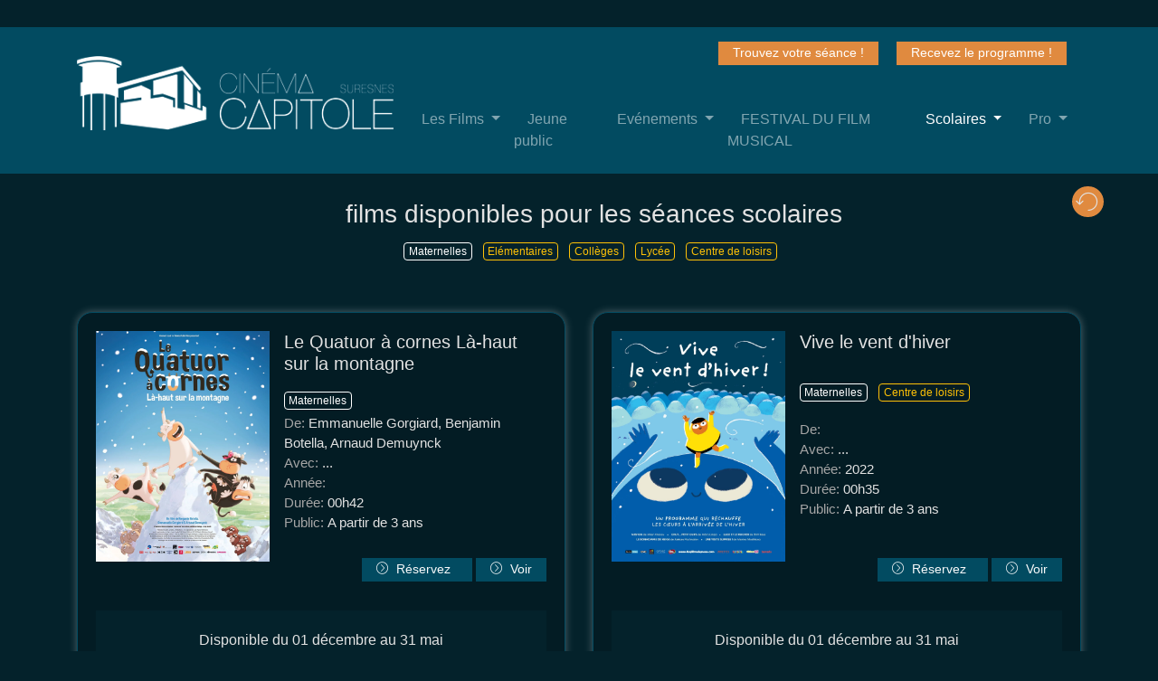

--- FILE ---
content_type: text/html; charset=UTF-8
request_url: https://cinema-lecapitole.com/scholar.php?level=1
body_size: 6169
content:
<!doctype html>
<html lang="fr">

<head>

    <!-- Required meta tags -->
    <meta charset="utf-8">
    <meta name="viewport" content="width=device-width, initial-scale=1, shrink-to-fit=no">
    <meta name="author" content="web-bull.fr">
	<meta http-equiv="Content-Language" content="fr" />
	<meta http-equiv="Content-Type" content="text/html; charset=UTF-8" />	
	<meta name="description" content="" />
	<meta name="Identifier-URL" content="http://beta.cinema-lecapitole.com" />
	<meta name="robots" content="index, follow, all" />
	<meta name="publisher" content="cinema le capitole suresnes" />
	<meta name="copyright" content="cinema le capitole suresnes" />
	<meta property="og:type" content="website" />


    <!-- Bootstrap CSS -->
    <link rel="stylesheet" href="css/bootstrap.css">
    <link rel="stylesheet" href="css/custom.css">
    <link rel="stylesheet" href="https://cdn.linearicons.com/free/1.0.0/icon-font.min.css">
    <link rel="stylesheet" href="https://cdnjs.cloudflare.com/ajax/libs/font-awesome/4.7.0/css/font-awesome.min.css" integrity="sha512-SfTiTlX6kk+qitfevl/7LibUOeJWlt9rbyDn92a1DqWOw9vWG2MFoays0sgObmWazO5BQPiFucnnEAjpAB+/Sw==" crossorigin="anonymous" />
    <link rel="shortcut icon" href="/favicon.ico">

    <title>Cinéma Le Capitole | A l'affiche cette semaine</title>

    <!-- Global site tag (gtag.js) - Google Analytics -->
    <script async src="https://www.googletagmanager.com/gtag/js?id=UA-9241898-12"></script>
    <script>
    window.dataLayer = window.dataLayer || [];
    function gtag(){dataLayer.push(arguments);}
    gtag('js', new Date());

    gtag('config', 'UA-9241898-12');
    </script>

</head>

<body >
    <nav class="navbar navbar-dark navbar-expand-xl align-items-stretch pb-4">
        <div class="container">
            <a class="navbar-brand" href="/">
                <img src="assets/img/logo-capitole6.png" width="350" height="auto" alt="Logo cinéma Le Capitole">
            </a>
            <button class="navbar-toggler" type="button" data-toggle="collapse" data-target="#navbarNav"
                aria-controls="navbarNav" aria-expanded="false" aria-label="Toggle navigation">
                <span class="navbar-toggler-icon"></span>
            </button>
            <div class="ml-xl-auto d-flex flex-column ">
                <div class="align-self-end pt-2">
                    <a class="btn btn-sm mr-3 alert-btn" href="#" data-toggle="modal" data-target="#exampleModal">
                        Trouvez votre séance !
                    </a>  
                    <div class="modal fade" id="exampleModal" tabindex="-1" aria-labelledby="exampleModalLabel" aria-hidden="true">
                        <div class="modal-dialog">
                            <div class="modal-content">
                            <div class="modal-body">
                                        <form action="result.php" method="post">
                                            <div  class="col-12 text-center jour_seance nav_seance px-2 mb-5"><h5>Rechercher une séance</h5></div>
                                            
                                            <div class="col-12">
                                                <select name="choix_film" class="form-control" placeholder="Film">
                                                    <option value="" selected="selected" disabled>Par film</option>
                                                    <option value="" >Tous les films</option>
                                                                                                            <option value="325123">Les Échos du passé</option>
                                                                                                            <option value="1000009761">L'Agent secret</option>
                                                                                                            <option value="1000014092">L'Affaire Bojarski</option>
                                                                                                            <option value="1000012015">Qui brille au combat</option>
                                                                                                            <option value="326117">Father Mother Sister Brother</option>
                                                                                                            <option value="292718">Furcy, né libre</option>
                                                                                                            <option value="317403">La Femme de ménage</option>
                                                                                                            <option value="321789">Le Chant des forêts</option>
                                                                                                            <option value="187247">Avatar : de Feu et de Cendres</option>
                                                                                                    </select>
                                            </div>                        
                                            <div class="col-12">
                                                <select name="choix_date" class="form-control" placeholder="Jour">
                                                    <option value="" selected="selected" disabled>Par jour</option>
                                                    <option value="" >Tous les jours</option>
                                                    <option value="2026/1/20">mardi 20</option>
                                                    <option value="2026/1/21">mercredi 21</option>
                                                    <option value="2026/1/22">jeudi 22</option>
                                                    <option value="2026/1/23">vendredi 23</option>
                                                    <option value="2026/1/24">samedi 24</option>
                                                    <option value="2026/1/25">dimanche 25</option>
                                                    <option value="2026/1/26">lundi 26</option>
                                                </select>
                                            </div>
                                            <div class="col-12 mb-3">
                                                <select name="choix_heure" type="text" class="form-control" placeholder="Horaire ">
                                                    <option value="" selected="selected" disabled>Par horaire :</option>
                                                    <option value="">Sans préférence</option>
                                                    <option value="8:00,13:00">Dans la matinée</option>
                                                    <option value="13:00,18:00">L'aprés midi</option>
                                                    <option value="18:00,23:59">En soirée</option>
                                                </select>
                                            </div>
                                            <div class="col-12 text-right">
                                                <button type="submit" class="btn btn-sm align-items-center mt-4 mb-2"><span class="lnr lnr-chevron-right-circle"></span><span class="pl-2">Trouver ma séance</span></button>
                                                <button type="button" class="btn btn-sm align-items-center mt-4 mb-2" data-dismiss="modal">Annuler</button>
                                            </div>
                            </div>
                            </div>
                        </div>
                    </div>
                    <a class="btn btn-sm mr-3 alert-btn" href="http://eepurl.com/Z1plr" target="_blank">
                        Recevez le programme !
                    </a>            
                </div>
                <div class="collapse navbar-collapse pt-5" id="navbarNav">
                    <ul class="navbar-nav align-self-end">
                        <li class="nav-item dropdown nav-item-header ">
                            <a class="nav-link dropdown-toggle" href="now.php" id="navbarDropdown" role="button" data-toggle="dropdown" aria-haspopup="true" aria-expanded="false">
                            Les Films
                            </a>
                            <div class="dropdown-menu " aria-labelledby="navbarDropdown">
                                <a class="dropdown-item" href="now.php">A l'affiche</a>
                                <a class="dropdown-item" href="next.php">Prochainement</a>
                        </li>
                        <li class="nav-item nav-item-header ">
                            <a class="nav-link" href="/young.php">Jeune public</a>
                        </li>
                        <li class="nav-item dropdown nav-item-header ">
                            <a class="nav-link dropdown-toggle" href="#" id="navbarDropdown" role="button" data-toggle="dropdown" aria-haspopup="true" aria-expanded="false">
                            Evénements
                            </a>
                            <div class="dropdown-menu " aria-labelledby="navbarDropdown">
                                <!-- <a class="dropdown-item" href="event_now.php">En ce moment</a> -->
                                                                        <a class="dropdown-item" href="event.php?id=150">FESTIVAL TELERAMA - Du 21 au 27 janvier !</a>
                                                                        <a class="dropdown-item" href="event.php?id=149">AVANT-PREMIÈRE "MARSUPILAMI" - Dimanche 25 janvier !</a>
                                                                        <a class="dropdown-item" href="event.php?id=148">FESTIVAL DU FILM MUSICAL - Du 27 janvier au 1er février !</a>
                                                                        <a class="dropdown-item" href="event.php?id=147">24H DU MANS 2025 - Jeudi 5 février ! </a>
                                                                        <a class="dropdown-item" href="event.php?id=145">MAIGRET ET LE MORT AMOUREUX en présence de Pascal Bonitzer - Jeudi 19 février !</a>
                                                                        <a class="dropdown-item" href="event.php?id=139">CINÉ-CLUB - TUCKER de Francis Ford Coppola !</a>
                                                                        <a class="dropdown-item" href="event.php?id=127">LE RETRO-PROJECTEUR - LE VOYAGE DE CHIHIRO de Hayao Miyazaki !</a>
                                                                        <a class="dropdown-item" href="event.php?id=125">CINÉ-GOÛTERS</a>
                                                                        <a class="dropdown-item" href="event.php?id=85">L'OPÉRA DE PARIS</a>
                                                        </li>
                                                            <li class="nav-item nav-item-header ">
                                        <a class="nav-link"  href="event.php?id=144">FESTIVAL DU FILM MUSICAL</a>
                                    </li>
                         
                                


                        <li class="nav-item dropdown nav-item-header active">
                            <a class="nav-link dropdown-toggle" href="/event.php?id=45" id="navbarDropdown" role="button" data-toggle="dropdown" aria-haspopup="true" aria-expanded="false">
                            Scolaires
                            </a>
                            <div class="dropdown-menu " aria-labelledby="navbarDropdown">
                                <a class="dropdown-item" href="/scholar.php">La programmation</a>
                                <a class="dropdown-item" href="/article.php?id=96">Les dispositifs scolaires</a>
                                <a class="dropdown-item" href="/article.php?id=95">Mode d'emploi</a>
                        </li>
							
						<li class="nav-item dropdown nav-item-header ">
                            <a class="nav-link dropdown-toggle" href="/event.php?id=45" id="navbarDropdown" role="button" data-toggle="dropdown" aria-haspopup="true" aria-expanded="false">
                            Pro
                            </a>
                            <div class="dropdown-menu " aria-labelledby="navbarDropdown">
                                <a class="dropdown-item" href="/article.php?id=109">Location</a>
                        </li>
                    </ul>
                </div>
            </div>
        </div>
    </nav>
    <div class="container pt-4" style="min-height: 93vh;">


<div class="row justify-content-around">

    <!-- LIST ALL MOVIES -->
            <div class="col-12 pt-1 pl-5 mb-5 text-center">
            <a href="/" class=""><span class="lnr lnr-undo close-icon close-undo"></span></a>
            <h3 class="card-title">films disponibles pour les séances scolaires</h3>
            <a href="/scholar.php?level=1" class="badge badge-eve mr-1"
                style="color:#fff">Maternelles</a>&nbsp;
            <a href="/scholar.php?level=2" class="badge badge-eve mr-1"
                style="color:">Elémentaires</a>&nbsp;
            <a href="/scholar.php?level=3" class="badge badge-eve mr-1"
                style="color:">Collèges</a>&nbsp;
            <a href="/scholar.php?level=4" class="badge badge-eve mr-1"
                style="color:">Lycée</a>&nbsp;
            <a href="/scholar.php?level=5" class="badge badge-eve mr-1"
                style="color:">Centre de loisirs</a>&nbsp;
            <!-- <p class="card-text  font-italic"></p> -->
        </div>
                            <div class="col-lg-6 d-flex align-items-stretch">
                <div class="card mt-2 mb-3" style="width: 100%;">
                    <div class="card-body">
                        <div class="col-12 d-flex flex-column flex-md-row px-0" style="min-height:285px">
                            <div class=" col-md-5 px-0 pr-md-3 pl-md-0">
                                <div class="image-card">
                                    <a href="/scholar.php?id=103">
                                        <img src="https://fr.web.img6.acsta.net/pictures/20/09/22/12/59/4207297.jpg" class="affiche-fluid"
                                            alt="Le Quatuor à cornes Là-haut sur la montagne">
                                        <div class="middle">
                                            <div class="text play-icon"><span class="lnr lnr-chevron-right-circle"></span></div>
                                        </div>
                                    </a>
                                </div>
                            </div>
                            <div class="d-flex flex-column justify-content-between col-md-7 mt-3 mt-md-0 px-0">
                                <!-- Titre film -->
                                <h5 class="card-title"><a href="/scholar.php?id=103">Le Quatuor à cornes Là-haut sur la montagne</a>
                                </h5>
                                <!-- Public scolaire -->
                                                                    <p class="m-0 p-0">
                                                                                    <a href="/scholar.php?level=1" class="badge badge-eve mr-1"
                                                style="color:#fff">Maternelles</a>&nbsp;
                                                                            </p>
                                                                <!-- Réalisateur film -->
                                <div class="d-flex flex-column justify-content-around">
                                    <p class="card-text text-minifiche-film mb-0"><span class="label-mini-fiche">De:
                                        </span>
                                        Emmanuelle Gorgiard, Benjamin Botella, Arnaud Demuynck                                    </p>
                                    <!-- Casting -->
                                    <p class="card-text text-minifiche-film mb-0"><span class="label-mini-fiche">Avec:
                                        </span>
                                                                            ...                                    </p>
                                    <!-- Année de prod -->
                                    <p class="card-text text-minifiche-film mb-0"><span class="label-mini-fiche">Année:
                                        </span>
                                                                            </p>
                                    <!-- Durée -->
                                    <p class="card-text text-minifiche-film mb-0"><span class="label-mini-fiche">Durée:
                                        </span>
                                        00h42                                    </p>
                                                                        <!-- Public -->
                                    <p class="card-text d-flex align-items-center text-minifiche-film mb-0"><span
                                            class="label-mini-fiche">Public:&nbsp;</span>
                                        A partir de 3 ans                                    </p>
                                </div>
                                <div class="col-12d-flex text-right">
                                    <a href="#" data-toggle="modal"
                                        data-target="#scholar_reserve_modal103"
                                        class="btn btn-sm  mt-4 mb-2"><span class="lnr lnr-chevron-right-circle"></span><span
                                            class="pl-2">Réservez</span>&nbsp;&nbsp;
                                    </a>
                                    <a href="/scholar.php?id=103" class="btn btn-sm  mt-4 mb-2"><span
                                            class="lnr lnr-chevron-right-circle"></span><span class="pl-2">Voir</span>
                                    </a>
                                </div>
                            </div>
                        </div>
                        <div class="col-12 mt-4 p-0 jour_seance nav_seance p-4">
                            <div class="col-12 text-center">
                                <p>Disponible du
                                    01 décembre                                    au
                                    31 mai                                </p>
                            </div>
                        </div>
                    </div>
                </div>
            </div>

            <!--  MODAL DE RESERVATION -->
            <div class="modal fade" id="scholar_reserve_modal103" data-backdrop="static"
                data-keyboard="false" tabindex="-1" role="dialog" aria-labelledby="staticBackdropLabel" aria-hidden="true">
                <div class="modal-dialog modal-lg modal-dialog-centered modal-dialog-scrollable">
                    <div class="modal-content">
                        <div class="modal-header">
                            <h5 class="modal-title" id="staticBackdropLabel">Demande de réservation pour :
                                Le Quatuor à cornes Là-haut sur la montagne                            </h5>
                            <button type="button" class="close" data-dismiss="modal" aria-label="Close">
                                <span aria-hidden="true">&times;</span>
                            </button>
                        </div>
                        <form action="" method="post" name="contact_scolaire">
                            <div class="modal-body text-primary">
                                <p class="text-warning text-center">Merci de bien vouloir compléter l'ensemble des champs
                                    ci-dessous.</p>
                                <div class="row">
                                    <input type="hidden" name="nom_film" value="Le Quatuor à cornes Là-haut sur la montagne">
                                    <div class="col-12 mb-3">
                                        <input type="text" name="etabli_contact" class="form-control"
                                            placeholder="Nom de l'établissement" value="" required>
                                        <span class="text-danger"></span>
                                    </div>
                                    <div class="col-12 col-md-6 mb-3">
                                        <input type="text" name="prenom_contact" class="form-control"
                                            placeholder="Prénom du responsable" value="" required>
                                        <span class="text-danger"></span>
                                    </div>
                                    <div class="col-12 col-md-6 mb-3">
                                        <input type="text" name="nom_contact" class="form-control"
                                            placeholder="Nom du responsable" value="" required>
                                        <span class="text-danger"></span>
                                    </div>
                                    <div class="col-12 col-md-6 mb-3">
                                        <input type="text" name="mail_contact" class="form-control" placeholder="Adresse mail"
                                            value="" required>
                                        <span class="text-danger"></span>
                                    </div>
                                    <div class="col-12 col-md-6 mb-3">
                                        <input type="text" name="phone_contact" class="form-control"
                                            placeholder="N° de téléphone" value="" required>
                                        <span class="text-danger"></span>
                                    </div>
                                    <div class="col-12 col-md-6 mb-3">
                                        <input type="text" name="date_seance" class="form-control "
                                            placeholder="Date de la séance" value="" required>
                                        <span class="text-danger"></span>
                                    </div>
                                    <div class="col-12 col-md-6 mb-3">
                                        <input type="text" name="horaire_seance" class="form-control"
                                            placeholder="Horaire souhaité" value="10h00" required>
                                        <span class="text-danger"></span>
                                    </div>
                                    <div class="col-12 col-md-6 mb-3">
                                        <input type="text" name="nb_eleve" class="form-control" placeholder="Nombre d'élèves"
                                            value="" required>
                                        <span class="text-danger"></span>
                                    </div>
                                    <div class="col-12 col-md-6 mb-3">
                                        <input type="text" name="nb_accompa" class="form-control"
                                            placeholder="Nb d'accompagnateurs" value="" required>
                                        <span class="text-danger"></span>
                                    </div>
                                    <div class="col-12 mb-3">
                                        <textarea class="form-control" style="background-color: #2d0a10;" name="message_contact"
                                            rows="4">Votre message</textarea>
                                    </div>
                                </div>
                            </div>
                            <div class="modal-footer">
                                <button type="button" class="btn btn-secondary" data-dismiss="modal">Fermer</button>
                                <button type="submit" class="btn btn-primary"><i class="now-ui-icons ui-1_bell-53"></i>
                                    Envoyer</button>
                            </div>
                        </form>
                    </div>
                </div>
            </div>

                    <div class="col-lg-6 d-flex align-items-stretch">
                <div class="card mt-2 mb-3" style="width: 100%;">
                    <div class="card-body">
                        <div class="col-12 d-flex flex-column flex-md-row px-0" style="min-height:285px">
                            <div class=" col-md-5 px-0 pr-md-3 pl-md-0">
                                <div class="image-card">
                                    <a href="/scholar.php?id=392">
                                        <img src="https://fr.web.img6.acsta.net/pictures/22/09/26/16/24/2735773.jpg" class="affiche-fluid"
                                            alt="Vive le vent d'hiver">
                                        <div class="middle">
                                            <div class="text play-icon"><span class="lnr lnr-chevron-right-circle"></span></div>
                                        </div>
                                    </a>
                                </div>
                            </div>
                            <div class="d-flex flex-column justify-content-between col-md-7 mt-3 mt-md-0 px-0">
                                <!-- Titre film -->
                                <h5 class="card-title"><a href="/scholar.php?id=392">Vive le vent d'hiver</a>
                                </h5>
                                <!-- Public scolaire -->
                                                                    <p class="m-0 p-0">
                                                                                    <a href="/scholar.php?level=1" class="badge badge-eve mr-1"
                                                style="color:#fff">Maternelles</a>&nbsp;
                                                                                    <a href="/scholar.php?level=5" class="badge badge-eve mr-1"
                                                style="color:">Centre de loisirs</a>&nbsp;
                                                                            </p>
                                                                <!-- Réalisateur film -->
                                <div class="d-flex flex-column justify-content-around">
                                    <p class="card-text text-minifiche-film mb-0"><span class="label-mini-fiche">De:
                                        </span>
                                                                            </p>
                                    <!-- Casting -->
                                    <p class="card-text text-minifiche-film mb-0"><span class="label-mini-fiche">Avec:
                                        </span>
                                                                            ...                                    </p>
                                    <!-- Année de prod -->
                                    <p class="card-text text-minifiche-film mb-0"><span class="label-mini-fiche">Année:
                                        </span>
                                        2022                                    </p>
                                    <!-- Durée -->
                                    <p class="card-text text-minifiche-film mb-0"><span class="label-mini-fiche">Durée:
                                        </span>
                                        00h35                                    </p>
                                                                        <!-- Public -->
                                    <p class="card-text d-flex align-items-center text-minifiche-film mb-0"><span
                                            class="label-mini-fiche">Public:&nbsp;</span>
                                        A partir de 3 ans                                    </p>
                                </div>
                                <div class="col-12d-flex text-right">
                                    <a href="#" data-toggle="modal"
                                        data-target="#scholar_reserve_modal392"
                                        class="btn btn-sm  mt-4 mb-2"><span class="lnr lnr-chevron-right-circle"></span><span
                                            class="pl-2">Réservez</span>&nbsp;&nbsp;
                                    </a>
                                    <a href="/scholar.php?id=392" class="btn btn-sm  mt-4 mb-2"><span
                                            class="lnr lnr-chevron-right-circle"></span><span class="pl-2">Voir</span>
                                    </a>
                                </div>
                            </div>
                        </div>
                        <div class="col-12 mt-4 p-0 jour_seance nav_seance p-4">
                            <div class="col-12 text-center">
                                <p>Disponible du
                                    01 décembre                                    au
                                    31 mai                                </p>
                            </div>
                        </div>
                    </div>
                </div>
            </div>

            <!--  MODAL DE RESERVATION -->
            <div class="modal fade" id="scholar_reserve_modal392" data-backdrop="static"
                data-keyboard="false" tabindex="-1" role="dialog" aria-labelledby="staticBackdropLabel" aria-hidden="true">
                <div class="modal-dialog modal-lg modal-dialog-centered modal-dialog-scrollable">
                    <div class="modal-content">
                        <div class="modal-header">
                            <h5 class="modal-title" id="staticBackdropLabel">Demande de réservation pour :
                                Vive le vent d'hiver                            </h5>
                            <button type="button" class="close" data-dismiss="modal" aria-label="Close">
                                <span aria-hidden="true">&times;</span>
                            </button>
                        </div>
                        <form action="" method="post" name="contact_scolaire">
                            <div class="modal-body text-primary">
                                <p class="text-warning text-center">Merci de bien vouloir compléter l'ensemble des champs
                                    ci-dessous.</p>
                                <div class="row">
                                    <input type="hidden" name="nom_film" value="Vive le vent d'hiver">
                                    <div class="col-12 mb-3">
                                        <input type="text" name="etabli_contact" class="form-control"
                                            placeholder="Nom de l'établissement" value="" required>
                                        <span class="text-danger"></span>
                                    </div>
                                    <div class="col-12 col-md-6 mb-3">
                                        <input type="text" name="prenom_contact" class="form-control"
                                            placeholder="Prénom du responsable" value="" required>
                                        <span class="text-danger"></span>
                                    </div>
                                    <div class="col-12 col-md-6 mb-3">
                                        <input type="text" name="nom_contact" class="form-control"
                                            placeholder="Nom du responsable" value="" required>
                                        <span class="text-danger"></span>
                                    </div>
                                    <div class="col-12 col-md-6 mb-3">
                                        <input type="text" name="mail_contact" class="form-control" placeholder="Adresse mail"
                                            value="" required>
                                        <span class="text-danger"></span>
                                    </div>
                                    <div class="col-12 col-md-6 mb-3">
                                        <input type="text" name="phone_contact" class="form-control"
                                            placeholder="N° de téléphone" value="" required>
                                        <span class="text-danger"></span>
                                    </div>
                                    <div class="col-12 col-md-6 mb-3">
                                        <input type="text" name="date_seance" class="form-control "
                                            placeholder="Date de la séance" value="" required>
                                        <span class="text-danger"></span>
                                    </div>
                                    <div class="col-12 col-md-6 mb-3">
                                        <input type="text" name="horaire_seance" class="form-control"
                                            placeholder="Horaire souhaité" value="10h00" required>
                                        <span class="text-danger"></span>
                                    </div>
                                    <div class="col-12 col-md-6 mb-3">
                                        <input type="text" name="nb_eleve" class="form-control" placeholder="Nombre d'élèves"
                                            value="" required>
                                        <span class="text-danger"></span>
                                    </div>
                                    <div class="col-12 col-md-6 mb-3">
                                        <input type="text" name="nb_accompa" class="form-control"
                                            placeholder="Nb d'accompagnateurs" value="" required>
                                        <span class="text-danger"></span>
                                    </div>
                                    <div class="col-12 mb-3">
                                        <textarea class="form-control" style="background-color: #2d0a10;" name="message_contact"
                                            rows="4">Votre message</textarea>
                                    </div>
                                </div>
                            </div>
                            <div class="modal-footer">
                                <button type="button" class="btn btn-secondary" data-dismiss="modal">Fermer</button>
                                <button type="submit" class="btn btn-primary"><i class="now-ui-icons ui-1_bell-53"></i>
                                    Envoyer</button>
                            </div>
                        </form>
                    </div>
                </div>
            </div>

                    <div class="col-lg-6 d-flex align-items-stretch">
                <div class="card mt-2 mb-3" style="width: 100%;">
                    <div class="card-body">
                        <div class="col-12 d-flex flex-column flex-md-row px-0" style="min-height:285px">
                            <div class=" col-md-5 px-0 pr-md-3 pl-md-0">
                                <div class="image-card">
                                    <a href="/scholar.php?id=616">
                                        <img src="https://fr.web.img3.acsta.net/pictures/23/10/05/12/13/0660407.jpg" class="affiche-fluid"
                                            alt="L'Incroyable Noël de Shaun le mouton">
                                        <div class="middle">
                                            <div class="text play-icon"><span class="lnr lnr-chevron-right-circle"></span></div>
                                        </div>
                                    </a>
                                </div>
                            </div>
                            <div class="d-flex flex-column justify-content-between col-md-7 mt-3 mt-md-0 px-0">
                                <!-- Titre film -->
                                <h5 class="card-title"><a href="/scholar.php?id=616">L'Incroyable Noël de Shaun le mouton</a>
                                </h5>
                                <!-- Public scolaire -->
                                                                    <p class="m-0 p-0">
                                                                                    <a href="/scholar.php?level=1" class="badge badge-eve mr-1"
                                                style="color:#fff">Maternelles</a>&nbsp;
                                                                                    <a href="/scholar.php?level=5" class="badge badge-eve mr-1"
                                                style="color:">Centre de loisirs</a>&nbsp;
                                                                            </p>
                                                                <!-- Réalisateur film -->
                                <div class="d-flex flex-column justify-content-around">
                                    <p class="card-text text-minifiche-film mb-0"><span class="label-mini-fiche">De:
                                        </span>
                                                                            </p>
                                    <!-- Casting -->
                                    <p class="card-text text-minifiche-film mb-0"><span class="label-mini-fiche">Avec:
                                        </span>
                                                                            ...                                    </p>
                                    <!-- Année de prod -->
                                    <p class="card-text text-minifiche-film mb-0"><span class="label-mini-fiche">Année:
                                        </span>
                                        2023                                    </p>
                                    <!-- Durée -->
                                    <p class="card-text text-minifiche-film mb-0"><span class="label-mini-fiche">Durée:
                                        </span>
                                        00h52                                    </p>
                                                                        <!-- Public -->
                                    <p class="card-text d-flex align-items-center text-minifiche-film mb-0"><span
                                            class="label-mini-fiche">Public:&nbsp;</span>
                                        A partir de 4 ans                                    </p>
                                </div>
                                <div class="col-12d-flex text-right">
                                    <a href="#" data-toggle="modal"
                                        data-target="#scholar_reserve_modal616"
                                        class="btn btn-sm  mt-4 mb-2"><span class="lnr lnr-chevron-right-circle"></span><span
                                            class="pl-2">Réservez</span>&nbsp;&nbsp;
                                    </a>
                                    <a href="/scholar.php?id=616" class="btn btn-sm  mt-4 mb-2"><span
                                            class="lnr lnr-chevron-right-circle"></span><span class="pl-2">Voir</span>
                                    </a>
                                </div>
                            </div>
                        </div>
                        <div class="col-12 mt-4 p-0 jour_seance nav_seance p-4">
                            <div class="col-12 text-center">
                                <p>Disponible du
                                    01 décembre                                    au
                                    31 mai                                </p>
                            </div>
                        </div>
                    </div>
                </div>
            </div>

            <!--  MODAL DE RESERVATION -->
            <div class="modal fade" id="scholar_reserve_modal616" data-backdrop="static"
                data-keyboard="false" tabindex="-1" role="dialog" aria-labelledby="staticBackdropLabel" aria-hidden="true">
                <div class="modal-dialog modal-lg modal-dialog-centered modal-dialog-scrollable">
                    <div class="modal-content">
                        <div class="modal-header">
                            <h5 class="modal-title" id="staticBackdropLabel">Demande de réservation pour :
                                L'Incroyable Noël de Shaun le mouton                            </h5>
                            <button type="button" class="close" data-dismiss="modal" aria-label="Close">
                                <span aria-hidden="true">&times;</span>
                            </button>
                        </div>
                        <form action="" method="post" name="contact_scolaire">
                            <div class="modal-body text-primary">
                                <p class="text-warning text-center">Merci de bien vouloir compléter l'ensemble des champs
                                    ci-dessous.</p>
                                <div class="row">
                                    <input type="hidden" name="nom_film" value="L'Incroyable Noël de Shaun le mouton">
                                    <div class="col-12 mb-3">
                                        <input type="text" name="etabli_contact" class="form-control"
                                            placeholder="Nom de l'établissement" value="" required>
                                        <span class="text-danger"></span>
                                    </div>
                                    <div class="col-12 col-md-6 mb-3">
                                        <input type="text" name="prenom_contact" class="form-control"
                                            placeholder="Prénom du responsable" value="" required>
                                        <span class="text-danger"></span>
                                    </div>
                                    <div class="col-12 col-md-6 mb-3">
                                        <input type="text" name="nom_contact" class="form-control"
                                            placeholder="Nom du responsable" value="" required>
                                        <span class="text-danger"></span>
                                    </div>
                                    <div class="col-12 col-md-6 mb-3">
                                        <input type="text" name="mail_contact" class="form-control" placeholder="Adresse mail"
                                            value="" required>
                                        <span class="text-danger"></span>
                                    </div>
                                    <div class="col-12 col-md-6 mb-3">
                                        <input type="text" name="phone_contact" class="form-control"
                                            placeholder="N° de téléphone" value="" required>
                                        <span class="text-danger"></span>
                                    </div>
                                    <div class="col-12 col-md-6 mb-3">
                                        <input type="text" name="date_seance" class="form-control "
                                            placeholder="Date de la séance" value="" required>
                                        <span class="text-danger"></span>
                                    </div>
                                    <div class="col-12 col-md-6 mb-3">
                                        <input type="text" name="horaire_seance" class="form-control"
                                            placeholder="Horaire souhaité" value="10h00" required>
                                        <span class="text-danger"></span>
                                    </div>
                                    <div class="col-12 col-md-6 mb-3">
                                        <input type="text" name="nb_eleve" class="form-control" placeholder="Nombre d'élèves"
                                            value="" required>
                                        <span class="text-danger"></span>
                                    </div>
                                    <div class="col-12 col-md-6 mb-3">
                                        <input type="text" name="nb_accompa" class="form-control"
                                            placeholder="Nb d'accompagnateurs" value="" required>
                                        <span class="text-danger"></span>
                                    </div>
                                    <div class="col-12 mb-3">
                                        <textarea class="form-control" style="background-color: #2d0a10;" name="message_contact"
                                            rows="4">Votre message</textarea>
                                    </div>
                                </div>
                            </div>
                            <div class="modal-footer">
                                <button type="button" class="btn btn-secondary" data-dismiss="modal">Fermer</button>
                                <button type="submit" class="btn btn-primary"><i class="now-ui-icons ui-1_bell-53"></i>
                                    Envoyer</button>
                            </div>
                        </form>
                    </div>
                </div>
            </div>

                    <div class="col-lg-6 d-flex align-items-stretch">
                <div class="card mt-2 mb-3" style="width: 100%;">
                    <div class="card-body">
                        <div class="col-12 d-flex flex-column flex-md-row px-0" style="min-height:285px">
                            <div class=" col-md-5 px-0 pr-md-3 pl-md-0">
                                <div class="image-card">
                                    <a href="/scholar.php?id=1117">
                                        <img src="https://fr.web.img5.acsta.net/pictures/15/10/19/12/52/187114.jpg" class="affiche-fluid"
                                            alt="Une surprise pour Noël">
                                        <div class="middle">
                                            <div class="text play-icon"><span class="lnr lnr-chevron-right-circle"></span></div>
                                        </div>
                                    </a>
                                </div>
                            </div>
                            <div class="d-flex flex-column justify-content-between col-md-7 mt-3 mt-md-0 px-0">
                                <!-- Titre film -->
                                <h5 class="card-title"><a href="/scholar.php?id=1117">Une surprise pour Noël</a>
                                </h5>
                                <!-- Public scolaire -->
                                                                    <p class="m-0 p-0">
                                                                                    <a href="/scholar.php?level=1" class="badge badge-eve mr-1"
                                                style="color:#fff">Maternelles</a>&nbsp;
                                                                            </p>
                                                                <!-- Réalisateur film -->
                                <div class="d-flex flex-column justify-content-around">
                                    <p class="card-text text-minifiche-film mb-0"><span class="label-mini-fiche">De:
                                        </span>
                                        Chel White                                    </p>
                                    <!-- Casting -->
                                    <p class="card-text text-minifiche-film mb-0"><span class="label-mini-fiche">Avec:
                                        </span>
                                                                            ...                                    </p>
                                    <!-- Année de prod -->
                                    <p class="card-text text-minifiche-film mb-0"><span class="label-mini-fiche">Année:
                                        </span>
                                        2015                                    </p>
                                    <!-- Durée -->
                                    <p class="card-text text-minifiche-film mb-0"><span class="label-mini-fiche">Durée:
                                        </span>
                                        00h45                                    </p>
                                                                        <!-- Public -->
                                    <p class="card-text d-flex align-items-center text-minifiche-film mb-0"><span
                                            class="label-mini-fiche">Public:&nbsp;</span>
                                        A partir de 3 ans                                    </p>
                                </div>
                                <div class="col-12d-flex text-right">
                                    <a href="#" data-toggle="modal"
                                        data-target="#scholar_reserve_modal1117"
                                        class="btn btn-sm  mt-4 mb-2"><span class="lnr lnr-chevron-right-circle"></span><span
                                            class="pl-2">Réservez</span>&nbsp;&nbsp;
                                    </a>
                                    <a href="/scholar.php?id=1117" class="btn btn-sm  mt-4 mb-2"><span
                                            class="lnr lnr-chevron-right-circle"></span><span class="pl-2">Voir</span>
                                    </a>
                                </div>
                            </div>
                        </div>
                        <div class="col-12 mt-4 p-0 jour_seance nav_seance p-4">
                            <div class="col-12 text-center">
                                <p>Disponible du
                                    01 décembre                                    au
                                    28 février                                </p>
                            </div>
                        </div>
                    </div>
                </div>
            </div>

            <!--  MODAL DE RESERVATION -->
            <div class="modal fade" id="scholar_reserve_modal1117" data-backdrop="static"
                data-keyboard="false" tabindex="-1" role="dialog" aria-labelledby="staticBackdropLabel" aria-hidden="true">
                <div class="modal-dialog modal-lg modal-dialog-centered modal-dialog-scrollable">
                    <div class="modal-content">
                        <div class="modal-header">
                            <h5 class="modal-title" id="staticBackdropLabel">Demande de réservation pour :
                                Une surprise pour Noël                            </h5>
                            <button type="button" class="close" data-dismiss="modal" aria-label="Close">
                                <span aria-hidden="true">&times;</span>
                            </button>
                        </div>
                        <form action="" method="post" name="contact_scolaire">
                            <div class="modal-body text-primary">
                                <p class="text-warning text-center">Merci de bien vouloir compléter l'ensemble des champs
                                    ci-dessous.</p>
                                <div class="row">
                                    <input type="hidden" name="nom_film" value="Une surprise pour Noël">
                                    <div class="col-12 mb-3">
                                        <input type="text" name="etabli_contact" class="form-control"
                                            placeholder="Nom de l'établissement" value="" required>
                                        <span class="text-danger"></span>
                                    </div>
                                    <div class="col-12 col-md-6 mb-3">
                                        <input type="text" name="prenom_contact" class="form-control"
                                            placeholder="Prénom du responsable" value="" required>
                                        <span class="text-danger"></span>
                                    </div>
                                    <div class="col-12 col-md-6 mb-3">
                                        <input type="text" name="nom_contact" class="form-control"
                                            placeholder="Nom du responsable" value="" required>
                                        <span class="text-danger"></span>
                                    </div>
                                    <div class="col-12 col-md-6 mb-3">
                                        <input type="text" name="mail_contact" class="form-control" placeholder="Adresse mail"
                                            value="" required>
                                        <span class="text-danger"></span>
                                    </div>
                                    <div class="col-12 col-md-6 mb-3">
                                        <input type="text" name="phone_contact" class="form-control"
                                            placeholder="N° de téléphone" value="" required>
                                        <span class="text-danger"></span>
                                    </div>
                                    <div class="col-12 col-md-6 mb-3">
                                        <input type="text" name="date_seance" class="form-control "
                                            placeholder="Date de la séance" value="" required>
                                        <span class="text-danger"></span>
                                    </div>
                                    <div class="col-12 col-md-6 mb-3">
                                        <input type="text" name="horaire_seance" class="form-control"
                                            placeholder="Horaire souhaité" value="10h00" required>
                                        <span class="text-danger"></span>
                                    </div>
                                    <div class="col-12 col-md-6 mb-3">
                                        <input type="text" name="nb_eleve" class="form-control" placeholder="Nombre d'élèves"
                                            value="" required>
                                        <span class="text-danger"></span>
                                    </div>
                                    <div class="col-12 col-md-6 mb-3">
                                        <input type="text" name="nb_accompa" class="form-control"
                                            placeholder="Nb d'accompagnateurs" value="" required>
                                        <span class="text-danger"></span>
                                    </div>
                                    <div class="col-12 mb-3">
                                        <textarea class="form-control" style="background-color: #2d0a10;" name="message_contact"
                                            rows="4">Votre message</textarea>
                                    </div>
                                </div>
                            </div>
                            <div class="modal-footer">
                                <button type="button" class="btn btn-secondary" data-dismiss="modal">Fermer</button>
                                <button type="submit" class="btn btn-primary"><i class="now-ui-icons ui-1_bell-53"></i>
                                    Envoyer</button>
                            </div>
                        </form>
                    </div>
                </div>
            </div>

        </div>
</div>

<div class="modal fade" id="scholar_reserve_modal" data-backdrop="static" data-keyboard="false" tabindex="-1"
    role="dialog" aria-labelledby="staticBackdropLabel" aria-hidden="true">
    <div class="modal-dialog modal-lg modal-dialog-centered modal-dialog-scrollable">
        <div class="modal-content">
            <div class="modal-header">
                <h5 class="modal-title" id="staticBackdropLabel">Demande de réservation pour :
                                    </h5>
                <button type="button" class="close" data-dismiss="modal" aria-label="Close">
                    <span aria-hidden="true">&times;</span>
                </button>
            </div>
            <form action="scholar.php" method="post" name="contact_scolaire">
                <div class="modal-body text-primary">
                    <p class="text-warning text-center">Merci de bien vouloir compléter l'ensemble des champs
                        ci-dessous.</p>
                    <div class="row">
                        <input type="hidden" name="nom_film" value="">
                        <div class="col-12 mb-3">
                            <input type="text" name="etabli_contact" class="form-control"
                                placeholder="Nom de l'établissement" value="" required>
                            <span class="text-danger"></span>
                        </div>
                        <div class="col-12 col-md-6 mb-3">
                            <input type="text" name="prenom_contact" class="form-control"
                                placeholder="Prénom du responsable" value="" required>
                            <span class="text-danger"></span>
                        </div>
                        <div class="col-12 col-md-6 mb-3">
                            <input type="text" name="nom_contact" class="form-control" placeholder="Nom du responsable"
                                value="" required>
                            <span class="text-danger"></span>
                        </div>
                        <div class="col-12 col-md-6 mb-3">
                            <input type="text" name="mail_contact" class="form-control" placeholder="Adresse mail"
                                value="" required>
                            <span class="text-danger"></span>
                        </div>
                        <div class="col-12 col-md-6 mb-3">
                            <input type="text" name="phone_contact" class="form-control" placeholder="N° de téléphone"
                                value="" required>
                            <span class="text-danger"></span>
                        </div>
                        <div class="col-12 col-md-6 mb-3">
                            <input type="text" name="date_seance" class="form-control" placeholder="Date de la séance"
                                value="" required>
                            <span class="text-danger"></span>
                        </div>
                        <div class="col-12 col-md-6 mb-3">
                            <input type="text" name="horaire_seance" class="form-control" placeholder="Horaire souhaité"
                                value="" required>
                            <span class="text-danger"></span>
                        </div>
                        <div class="col-12 col-md-6 mb-3">
                            <input type="text" name="nb_eleve" class="form-control" placeholder="Nombre d'élèves"
                                value="" required>
                            <span class="text-danger"></span>
                        </div>
                        <div class="col-12 col-md-6 mb-3">
                            <input type="text" name="nb_accompa" class="form-control" placeholder="Nb d'accompagnateurs"
                                value="" required>
                            <span class="text-danger"></span>
                        </div>
                        <div class="col-12 mb-3">
                            <textarea class="form-control" style="background-color: #2d0a10;" name="message_contact"
                                rows="4"></textarea>
                        </div>
                    </div>
                </div>
                <div class="modal-footer">
                    <button type="button" class="btn btn-secondary" data-dismiss="modal">Fermer</button>
                    <button type="submit" class="btn btn-primary"><i class="now-ui-icons ui-1_bell-53"></i>
                        Envoyer</button>
                </div>
            </form>
        </div>
    </div>
</div>

<footer class="footer py-3">
    <div class="container text-center">


        <div class="d-inline nav-item-header ">
            <a class="nav-link" href="/article.php?id=86">Tarifs</a></div>

        <div class="d-inline nav-item-header ">
            <a class="nav-link" href="/article.php?id=88">Infos pratiques</a></div>

        <div class="d-inline nav-item-header ">
            <a class="nav-link" href="/article.php?id=87">A propos</a></div>

        <div class="d-inline nav-item-header">
            <a class="nav-link" href="mailto:contact@cinema-lecapitole.com" target="_blank">Contactez-nous</a></div>
    </div>
</footer>

<!-- Optional JavaScript -->
<!-- jQuery first, then Popper.js, then Bootstrap JS -->
<script src="https://cdnjs.cloudflare.com/ajax/libs/jquery/3.4.1/jquery.min.js" integrity="sha512-bnIvzh6FU75ZKxp0GXLH9bewza/OIw6dLVh9ICg0gogclmYGguQJWl8U30WpbsGTqbIiAwxTsbe76DErLq5EDQ==" crossorigin="anonymous"></script>
<script src="https://cdn.jsdelivr.net/npm/popper.js@1.16.0/dist/umd/popper.min.js"
    integrity="sha384-Q6E9RHvbIyZFJoft+2mJbHaEWldlvI9IOYy5n3zV9zzTtmI3UksdQRVvoxMfooAo" crossorigin="anonymous">
</script>
<script src="https://cdnjs.cloudflare.com/ajax/libs/moment.js/2.27.0/moment.min.js" integrity="sha512-rmZcZsyhe0/MAjquhTgiUcb4d9knaFc7b5xAfju483gbEXTkeJRUMIPk6s3ySZMYUHEcjKbjLjyddGWMrNEvZg==" crossorigin="anonymous"></script>

<script src="assets/js/bootstrap.min.js"></script>
<script src="assets/js/bootstrap-datetimepicker.js"></script>
<script src="assets/js/global.js"></script>

</body>

</html>


--- FILE ---
content_type: text/css
request_url: https://cinema-lecapitole.com/css/custom.css
body_size: 1979
content:

:root {
    --blue: #007bff;
    --indigo: #6610f2;
    --purple: #6f42c1;
    --pink: #e83e8c;
    --red: #dc3545;
    --orange: #fd7e14;
    --yellow: #ffc107;
    --green: #28a745;
    --teal: #20c997;
    --cyan: #17a2b8;
    --white: #fff;
    --gray: #6c757d;
    --gray-dark: #343a40;
    --primary: #031c24;
    --secondary: #024b61;
    --success: #28a745;
    --info: #17a2b8;
    --warning: #ffc107;
    --danger: #dc3545;
    --light: hsl(0, 0%, 93%);
    --dark: #343a40;
    --breakpoint-xs: 0;
    --breakpoint-sm: 576px;
    --breakpoint-md: 768px;
    --breakpoint-lg: 992px;
    --breakpoint-xl: 1200px;
    --font-family-sans-serif: -apple-system, BlinkMacSystemFont, "Segoe UI", Roboto, "Helvetica Neue", Arial, "Noto Sans", sans-serif, "Apple Color Emoji", "Segoe UI Emoji", "Segoe UI Symbol", "Noto Color Emoji";
    --font-family-monospace: SFMono-Regular, Menlo, Monaco, Consolas, "Liberation Mono", "Courier New", monospace;
}

body {
    background-color: #04222b;
    font-family: -apple-system, BlinkMacSystemFont, "Segoe UI", Roboto, "Helvetica Neue", Arial, "Noto Sans", sans-serif, "Apple Color Emoji", "Segoe UI Emoji", "Segoe UI Symbol", "Noto Color Emoji";
    font-weight: 300;
    color:#e2e2e2
}

h1, h2, h3, h4, h5, h6,
.h1, .h2, .h3, .h4, .h5, .h6 {
    font-weight: 400;
}

a{
    color:inherit;
}

a:hover{
    color:#fff;
    text-decoration: none;
}

.navbar {
    /* border-bottom: 8px solid;
    border-image-source: linear-gradient(90deg, #031c24, #04222b);
    border-image-slice: 1; */
    padding: 0.5rem 0rem;
    background-color: #024B61;
    border-color: #007176;
    margin-top: 30px;
}

.dropdown-menu {
    position: absolute;
    top: 100%;
    left: -65px;
    z-index: 1000;
    display: none;
    float: left;
    min-width: 14rem;
    padding: 0.5rem 0;
    margin: 0.125rem 0 0;
    font-size: 1rem;
    color: #e2e2e2;
    text-align: left;
    list-style: none;
    background-color: #031c24;
    background-clip: padding-box;
    border: none;
    border-radius: 0px;
}
.dropdown-item {
    display: block;
    width: 100%;
    padding: 0.25rem 1.5rem;
    clear: both;
    font-weight: 300;
    color:rgba(255, 255, 255, 0.5);
    text-align: inherit;
    white-space: nowrap;
    background-color: transparent;
    border: 0;
}

.dropdown-item:hover, .dropdown-item:active {
    color:#fff;
    background: none;
}

@media (min-width: 1200px) { 
    /* .nav-item-header:not(:last-child):after{
        content: "/";
        color: rgba(255, 255, 255, 0.5);
    }
    .nav-item-header:last-child a{
        padding-right: 0px !important;
    } */
 }

.nav-link {
    display: inline;
    color: rgba(255, 255, 255, 0.5);
    padding: 1rem 0.4rem;
}

.btn {
    font-weight: 300;
    color: #f8f9fa;
    background-color: #024b61;
    border: 0 solid transparent;
    padding: 0.15rem 1rem;
    font-size: 0.875rem;
    line-height: 1.5;
    border-radius: 0;
    transition: color 0.15s ease-in-out, background-color 0.15s ease-in-out, border-color 0.15s ease-in-out, box-shadow 0.15s ease-in-out;
}

.btn:hover, .btn:focus, .btn:active {
    font-weight: 300;
    color: #fff;
    background-color: #e08a3f;
    border: 0 solid transparent;
    box-shadow: none;
}
.alert-btn {
    color: #fff;
    background-color: #e08a3f;
}
.carousel-caption {
    background-color: rgba(0, 0, 0, 0.5);
    position: absolute;
    right: 0%;
    bottom: 0px;
    left: 0px;
    z-index: 10;
    padding : 20px;
    color: #fff;
    text-align: left;
}

.carousel-indicators {
    width: 40%;
    left: unset;
    padding-left: 0px;
    margin-left: 0px;
    margin-right: 0px;
}

.card {
    background-color: #031c24;
    border: 1px solid #034b61;
    border-radius: 17px;
    box-shadow:  0px 0px 10px rgba(255, 255, 255, 0.3);
}

.card-img-top-summary {
    width: 100%;
    height: 310px;
    object-fit: cover;
}

.card-img-top-summary-line{
    height: 160px;
}

.image-card {
    transition: .5s ease;
    position: relative;
    width: 100%;
}

.middle {
    transition: .5s ease;
    opacity: 0;
    position: absolute;
    top: 50%;
    left: 50%;
    transform: translate(-50%, -50%);
    -ms-transform: translate(-50%, -50%);
    text-align: center;
  }
  
.image-card:hover .card-img-top-summary {
    transition: .5s ease;
    opacity: 0.4;
}

.image-card:hover .middle {
    opacity: 1;
}

.affiche-fluid {
    width: 100%;
    height: auto;
}
.image-card:hover .affiche-fluid  {
    transition: .5s ease;
    opacity: 0.4;
}
.play-icon {
    font-size: 44px;
}

.close-icon {
    font-size: 24px;
    position: absolute;
    top: -10px;
    right: -10px;
    background-color: #e08a3f;
    border-radius: 30px;
}
.close-undo {
    padding: 4px 7px 6px 4px;
}

/* PAGE ALL MOVIES */

.text-minifiche-film {
    font-size : 95%;
}
.label-mini-fiche{
    color:#a6a6a6;
}
.badge-eve {
    color: #ffc107;
    border: solid 0.5px;
    font-weight: 300;
}
.jour_seance {
    line-height: 18px;
    background: #024b61;
    border-radius: 15px;
    padding:10px;
}
.nav-pills .nav-link.active, .nav-pills .show > .nav-link {
    background-color: #04222b;
    border-radius: 10px 10px 0px 0px;
}
.nav-link.nav-jour {
    display: block;
    font-weight: 300;
    color: #a6a6a6;
    background: none;
    border: 0 solid transparent;
    border-radius: 0px;
    font-size: 0.8rem;
    transition: color 0.15s ease-in-out, background-color 0.15s ease-in-out, border-color 0.15s ease-in-out, box-shadow 0.15s ease-in-out;
    border-radius: 10px 10px 0px 0px;
}
.nav-link.nav-jour:hover , .nav-link.nav-jour:focus, .nav-link.nav-jour:active {
    font-weight: 300;
    color: #fff;
    background-color: #04222b;
    border-radius: 0px;
    border: 0 solid transparent;
    box-shadow: none;
    border-radius: 10px 10px 0px 0px;
}
.nav_seance{
    background : #04222b;
    padding: 0.7rem 1rem;
    border-radius: 0px 0px 10px 10px;
}
.modal-content {
    position: relative;
    display: -ms-flexbox;
    display: flex;
    -ms-flex-direction: column;
    flex-direction: column;
    width: 100%;
    pointer-events: auto;
    background-color: #031c24;
    background-clip: padding-box;
    border: 1px solid rgba(0, 0, 0, 0.2);
    border-radius: 0.3rem;
    outline: 0;
}
.modal-footer {
    display: -ms-flexbox;
    display: flex;
    -ms-flex-wrap: wrap;
    flex-wrap: wrap;
    -ms-flex-align: center;
    align-items: center;
    -ms-flex-pack: end;
    justify-content: flex-end;
    padding: 0.75rem;
    padding-bottom: 2em;
    border: none ;
    border-bottom-right-radius: calc(0.3rem - 1px);
    border-bottom-left-radius: calc(0.3rem - 1px);
}
.navbar-expand-xl .navbar-nav .nav-link {
    padding-right: 15px;
    padding-left: 15px;
}

.form-control {
    display: block;
    width: 100%;
    height: calc(1.5em + 0.75rem + 2px);
    padding: 0.375rem 0.75rem;
    font-size: 1rem;
    font-weight: 400;
    line-height: 1.5;
    color: #e0dfdf;
    background-color: #031c24;
    background-clip: padding-box;
    border: none;
    border-bottom: 1px solid #8c8c8c;
    /* border-radius: 0.25rem; */
    transition: border-color 0.15s ease-in-out, box-shadow 0.15s ease-in-out;
}
.form-control:focus {
    color: #ffffff;
    background-color: #024b61;
    border: none;
    outline: 0;
    box-shadow: none;
}
.index2 {
    background-size: cover; 
    height:270px;
    background-position:center;
}

.caroussel_eve_item {
    background-size: cover; 
    min-height:350px;
    background-position:center;
}

@media (min-width: 576px) { 
    .index2 {
        height:330px;
    } 
}


@media (min-width: 768px) { 
    .index2 {
        height:380px;
    } 
}


@media (min-width: 992px) {
    .index2 {
        height:430px;
    } 
}


@media (min-width: 1200px) {
    .index2 {
        height:460px;
    } 
}

--- FILE ---
content_type: application/javascript
request_url: https://cinema-lecapitole.com/assets/js/global.js
body_size: 51
content:
$(document).ready(function() {
	
	if( $('.has-datetimepicker').length ) 
	{
		$('.has-datetimepicker').datetimepicker();
	}
	
	if( $('.has-datepicker').length )
	{
		$('.has-datepicker').datetimepicker({format: 'YYYY-MM-DD'});
	} 

	if( $('.has-timepicker').length )
	{
		$('.has-timepicker').datetimepicker({format: 'HH[h]mm'});
	} 



});
